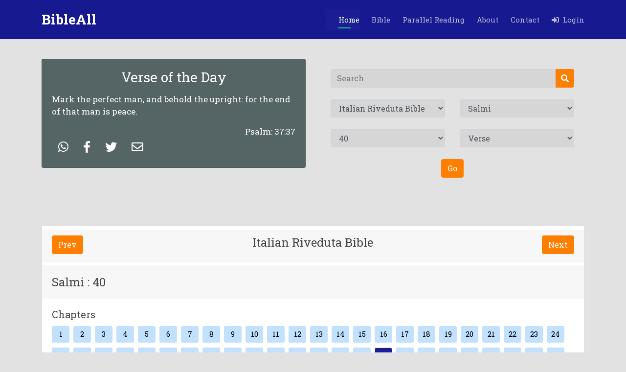

--- FILE ---
content_type: text/css
request_url: https://bibleall.net/site_assets/custom_style.css
body_size: 14506
content:

.body_background_color
{
    background-color: #E2E2E2 !important;
}
.baseBlock {
        -webkit-transform: translate(0, -8px);
	-moz-transform: translate(0, -8px);
	-ms-transform: translate(0, -8px);
	-o-transform: translate(0, -8px);
	transform: translate(0, -8px);
	box-shadow: 0 40px 40px rgba(0, 0, 0, 0.2);
}


/*.features .icon-box :hover {*/
    /*color: #ff9800;*/
    
/*}*/


.n_p_btn_custom
{
    color:white;
    background-color: #FE7E00;
    border-color: #FE7E00;
}
.n_p_btn_custom:focus
{
    outline:0;
    box-shadow: 0 0 0 0.1rem #dd6807;
}

.n_p_btn_custom:hover {
    color: white;
    text-decoration: none;
}


.socialGallery {
    
    /*left: 79%;*/
    /*margin: 0 auto 0;*/
    /*top: 52%;*/
    /*transform: translate(-50%, 0);*/
    /*visibility: hidden;*/
    /*position: absolute;*/
    
     visibility: hidden; 
    width: 140px;
    /* background-color: #9e9e9e; */
    /* color: #fff; */
    /* text-align-last: center !important; */
    border-radius: 50%;
    /* padding: 5px 10px; */
    position: absolute;
    z-index: 1;
    bottom: 140%;
    left: 40%;
    margin-left: -60px;
}
.socialGallery a {
    margin: 5px 2px;
    background-color: rgb(255 255 255);
    padding: .5rem;
    border-radius: 50%;
    font-size:18px;
}

.socialGallery_2 {
    
     visibility: hidden; 
    width: 120px;
    /* background-color: #9e9e9e; */
    /* color: #fff; */
    /* text-align-last: center !important; */
    border-radius: 50%;
    /* padding: 5px 10px; */
    position: absolute;
    z-index: 1;
    bottom: 120%;
    left: 50%;
    margin-left: -60px;
}
.socialGallery_2 a {
    /*margin: 5px 2px;*/
    background-color: #9e9e9e;
    padding: .5rem;
    border-radius: 50%;
    font-size: 18px;
}


.socialToolBox {
  cursor: default;
}

.pointer {
  cursor: pointer
}

.wp_h:hover
{
    color:#25d366 !important;
}
.tw_h:hover
{
    color:#00aced !important;
}
.fb_h:hover
{
    color:#3b5998 !important;
}
.en_h:hover
{
    color:#4285F4 !important;
}


.facebook:hover {
  background: #3b5998 !important;color: white !important;
}

.google:hover {
  background: #dd4b39 !important;color: white !important;
}

.instagram:hover {
  background: #d9317a !important;color: white !important;
}


.whatsapp:hover {
  background: #25d366 !important;color: white !important;
}

.twitter:hover {
  background: #00aced !important;color: white !important;
}

.youtube:hover {
  background: #bb0000 !important;color: white !important;
}

@media only screen and (max-width: 480px) {
  .socialGallery {
    width: 120px;
  }
}

.dark-mode
{
  background-color: black !important;
  /*color: white;*/
}




.pagination {
  display: inline-block;
}

.pagination a {
 color: black;
    float: left;
    font-size: 15px;
    /* padding: 5px 10px; */
    /* text-decoration: none; */
    /* transition: background-color .3s; */
    /* border: 1px solid #ddd; */
    /*margin: 5px 5px;*/
    margin: 4px 8px 6px 6px;
    margin-inline-start: 0;
    
    background: #C1E1FF;
    border-radius: 3px;
    /*border-radius: 50%;*/
    width: 36px;
    height: 34px;
    padding: 4px;
    border: 1px solid #C1E1FF;
    /* color: #9c2222; */
    text-align: center;
    
    /*color: white;*/
    /*background-color: #1a1d94;*/
    /*font-weight:500;*/
    
    text-overflow: ellipsis;
    overflow: hidden;
    white-space: nowrap;
    
}
.disabled
{
    pointer-events: none;
}
.active a
{
    color: white;
    background-color: #1a1d94; 
}


.pagination a.active {
  background-color: #4CAF50;
  color: white;
  border: 1px solid #4CAF50;
}

.pagination a:hover:not(.active)
{
    /*background-color: #ddd;*/
    background-color: #1a1d94;
    color: white;
}



.card_zoom_eff {
  /*padding: 50px;*/
  /*background-color: green;*/
  transition: transform .1s;
  /*width: 200px;*/
  /*height: 200px;*/
  /*margin: 0 auto;*/
  cursor: pointer;
}

.card_zoom_eff:hover {
  -ms-transform: scale(1.05); /* IE 9 */
  -webkit-transform: scale(1.05); /* Safari 3-8 */
  transform: scale(1.025); 
}

.card-text
{
    font-size:17px;
}
.border-clr
{
    border: 1px solid #8a8ce85c;
    
}
.border-clr:hover{background-color: #c1e1ff;}

.popupbody{
    /*background: rgb(145,165,229);*/
    /*background: radial-gradient(circle, rgba(145,165,229,1) 21%, rgba(36,44,102,1) 75%);*/
    /*padding: 50px !important;*/
    /*font-size: x-large;*/
        padding: 50px;
    font-size: x-large;
    margin: 20px;
    /*background-image:url(site_assets/img/verse_background.jpg);*/
    background: radial-gradient( circle , #0463c9, #0c0e4a );
    /*background-size: cover;*/
}

.span_text
{
    display: block;
    font-size: 1rem;
    font-weight: 600;
}
.colorinput-color {
    display: inline-block;
    width: 2rem;
    height: 2rem;
    border-radius: 3px;
    /*border: 1px solid;*/
    color: #fff;
    box-shadow: 0 1px 2px 0 rgba(0,0,0,.05);
    /*border-style: solid;*/
}
.colorinput-input {
    position: absolute;
    z-index: -1;
    opacity: 0;
}
.colorinput {
    margin: 0;
    position: relative;
    cursor: pointer;
}

.colorinput-input:checked~.colorinput-color:before {
    opacity: 1;
}
.colorinput-color:before {
    content: '';
    opacity: 0;
    position: absolute;
    top: .35rem;
    left: .35rem;
    height: 1.25rem;
    width: 1.25rem;
    /*transition: .3s opacity;*/
    /*background: url(img/check-mark-12-32.png) no-repeat center center/50% 50%;*/
    
}

.features .icon-box{
    /*background: #E2E2E2;*/
     background: #f5f5f5;
    justify-content: center;
    border-radius: .25rem;
    transition: unset !important;
}
.features .icon-box:hover
{
    /*background: #E2E2E2;*/
      /*background: #fe7e00;*/
       background: #f88b22fa;
      color: #f5f5f5 !important;
      cursor: pointer;
}

 .icon-box i
    {
        color: #ffbb2c;
    }
    .icon-box img
    {
        height: 30px;
        width: 30px;
    }
    
a {
    color: #171a91;
}

a:hover {
    color: #fe7e00;
    text-decoration: none;
}

.form_card
{
    background-color: #e2e2e2 !important;
    border: 1px solid #e2e2e2 !important;
}
.form-control {
    background-color: #d6d6d6;
    height: unset;
}

.form-control:focus {
    color: #495057;
    background-color: #fff;
    border-color: var(--secondary);
    outline: 0;
    box-shadow: 0 0 0 0.1rem rgb(108 117 125 / 85%);
}


.btn_custom
{
    color:white;
    background-color: #FE7E00;
    border-color: #FE7E00;
}
.btn_custom:focus
{
    outline:0;
    box-shadow: 0 0 0 0.1rem #dd6807;
}

.btn_custom:hover {
    color: white;
    text-decoration: none;
}

.btn_custom_header
{
    color:white;
    background-color: #171a91;
    border-color: darkgrey;
}
.btn_custom_header:focus
{
    outline:0;
    box-shadow: 0 0 0 0.1rem #dd6807;
}

.btn_custom_header:hover {
    color: white;
    text-decoration: none;
}
.search_box_header:focus
{
    color: #495057;
    background-color: #fff;
    border-color: #fe7e00;
    outline: 0;
    box-shadow: 0 0 0 0.01rem rgb(254 126 0);
    
}
.search_box_header
{
   background-color:white !important;
}

.input-group-append .btn, .input-group-prepend .btn
{
    padding:5px 10px;
}


.contact .info
{
    background-color: #e2e2e2;
}
.contact .php-email-form
{
    background-color: #e2e2e2;
}

.contact .info .email:hover i, .contact .info .address:hover i, .contact .info .phone:hover i
{
    background-color: #171a91;
}

.contact .php-email-form button[type="submit"]:hover
{
    background-color: #171a91;
}

.contact .php-email-form button[type="submit"]{
    background-color: #dd6807;
    outline:0;
}



/* nav tabs start */
.nav-pills .nav-link.active
{
    color: #fff;
    background-color: #fe7e00;
}

.nav-link
{
    color: black;
}
.nav-link:hover
{
    color: #171a91;
}

.p_unset
{
    padding-left: 0;
    padding-right: 0; 
    cursor:pointer;
}

.nav-pills .nav-link
{
    border-radius: 0rem;
}

/* nav tabs end */




.login100-form {
  width: 100%;
  display: -webkit-box;
  display: -webkit-flex;
  display: -moz-box;
  display: -ms-flexbox;
  display: flex;
  justify-content: space-between;
  flex-wrap: wrap;
}

.login100-form-title {
  font-family: inherit;
  font-size: 30px;
  color: #333333;
  line-height: 1.2;
  /*text-transform: uppercase;*/
  text-align: center;

  width: 100%;
  display: block;
}


/*---------------------------------------------*/
.wrap-input100 {
  position: relative;
  width: 100%;
  z-index: 1;
}

.input100 {
  font-family: inherit;
  font-size: 18px;
  line-height: 1.2;
  color: #686868;

  display: block;
  width: 100%;
  background: #e6e6e6;
  height: 62px;
  border-radius: 3px;
  padding: 0 30px 0 65px;
}


/*------------------------------------------------------------------
[ Focus ]*/
.focus-input100 {
  display: block;
  position: absolute;
  border-radius: 3px;
  bottom: 0;
  left: 0;
  z-index: -1;
  width: 100%;
  height: 100%;
  box-shadow: 0px 0px 0px 0px;
  color: #010483;
}

.input100:focus + .focus-input100 {
  -webkit-animation: anim-shadow 0.5s ease-in-out forwards;
  animation: anim-shadow 0.5s ease-in-out forwards;
}

@-webkit-keyframes anim-shadow {
  to {
    box-shadow: 0px 0px 60px 20px;
    opacity: 0;
  }
}

@keyframes anim-shadow {
  to {
    box-shadow: 0px 0px 60px 20px;
    opacity: 0;
  }
}

.symbol-input100 {
  font-size: 24px;
  color: #999999;

  display: -webkit-box;
  display: -webkit-flex;
  display: -moz-box;
  display: -ms-flexbox;
  display: flex;
  align-items: center;
  position: absolute;
  border-radius: 25px;
  bottom: 0;
  left: 0;
  width: 100%;
  height: 100%;
  padding-left: 23px;
  padding-bottom: 5px;
  pointer-events: none;

  -webkit-transition: all 0.4s;
  -o-transition: all 0.4s;
  -moz-transition: all 0.4s;
  transition: all 0.4s;
}

.input100:focus + .focus-input100 + .symbol-input100 {
  color: #010483;
  padding-left: 18px;
}

/*==================================================================
[ Restyle Checkbox ]*/

.input-checkbox100 {
  display: none;
}

.label-checkbox100 {
  font-family: inherit;
  font-size: 16px;
  color: #999999;
  line-height: 1.2;

  display: block;
  position: relative;
  padding-left: 26px;
  cursor: pointer;
}

.label-checkbox100::before {
  content: "\f00c";
  font-family: FontAwesome;
  font-size: 13px;
  color: transparent;

  display: -webkit-box;
  display: -webkit-flex;
  display: -moz-box;
  display: -ms-flexbox;
  display: flex;
  justify-content: center;
  align-items: center;
  position: absolute;
  width: 18px;
  height: 18px;
  border-radius: 3px;
  background: #fff;
  border: 2px solid #d33f8d;
  left: 0;
  top: 48%;
  -webkit-transform: translateY(-50%);
  -moz-transform: translateY(-50%);
  -ms-transform: translateY(-50%);
  -o-transform: translateY(-50%);
  transform: translateY(-50%);
}

.input-checkbox100:checked + .label-checkbox100::before {
  color: #d33f8d;
}


/*------------------------------------------------------------------
[ Button ]*/
.container-login100-form-btn {
  width: 100%;
  display: -webkit-box;
  display: -webkit-flex;
  display: -moz-box;
  display: -ms-flexbox;
  display: flex;
  flex-wrap: wrap;
  justify-content: center;
}

.login100-form-btn {
  font-family: inherit;
  font-size: 16px;
  line-height: 1.5;
  color: #fff;
  text-transform: uppercase;

  width: 100%;
  height: 3rem;
  border-radius: 3px;
  border-color: #dd6807 !important;
  border-style: inherit;
  background:#FE7E00;
  display: -webkit-box;
  display: -webkit-flex;
  display: -moz-box;
  display: -ms-flexbox;
  display: flex;
  justify-content: center;
  align-items: center;
  padding: 0 25px;

  -webkit-transition: all 0.4s;
  -o-transition: all 0.4s;
  -moz-transition: all 0.4s;
  transition: all 0.4s;
}

.login100-form-btn:hover {
  background: #dd6807;
}

/*------------------------------------------------------------------
[ Button sign in with ]*/
.btn-face,
.btn-google {
  font-family: inherit;
  font-size: 16px;
  line-height: 1.2;

  display: -webkit-box;
  display: -webkit-flex;
  display: -moz-box;
  display: -ms-flexbox;
  display: flex;
  justify-content: center;
  align-items: center;
  width: calc((100% - 10px) / 2);
  height: 40px;
  border-radius: 3px;
  border: 1px solid #e6e6e6;
  background-color: #fff;

  -webkit-transition: all 0.4s;
  -o-transition: all 0.4s;
  -moz-transition: all 0.4s;
  transition: all 0.4s;
}


.btn-face {
  color: #3b5998;
}

.btn-face i {
  font-size: 20px;
  margin-right: 10px;
  padding-bottom: 1px;
}

.btn-google {
  color: #555555;
}

.btn-google img {
  width: 19px;
  margin-right: 10px;
  padding-bottom: 1px;
}


.btn-face:hover,
.btn-google:hover {
  border-color: #FE7E00;
  color:#FE7E00 !important;
}




.form-group {
    margin-bottom: 0;
    padding: 0px;
}
.input-icon {
    position: relative;
}

.input-icon .input-icon-addon {
    position: absolute;
    left: 1rem;
    top: 0;
    height: 100%;
    display: flex;
    align-items: center;
}
.input-icon .form-control:not(:first-child) {
    padding-left: 2.5rem;
}

.breadcrumbs {
    padding: 20px 0;
    min-height: 40px;
    margin-top: 80px;
}


.socialGallery_new {
     visibility: hidden; 
    width: 120px;
    /* background-color: #9e9e9e; */
    /* color: #fff; */
    /* text-align-last: center !important; */
    border-radius: 50%;
    /* padding: 5px 10px; */
    position: absolute;
    z-index: 1;
    bottom: 140%;
    left: 50%;
    margin-left: -60px;
}
.socialGallery_new a {
    margin: 5px 2px;
    background-color: rgb(255 255 255);
    padding: .5rem;
    border-radius: 50%;
}

/* start tooltip css*/
.tooltip {
  position: relative;
  display: inline-block;
  /*border-bottom: 1px dotted black;*/
  opacity:1;
  font-family:inherit;
  z-index: auto;
}

.tooltip .tooltiptext {
  visibility: hidden;
  width: 120px;
  background-color: black;
  color: #fff;
  text-align-last: center !important;
  border-radius: 6px;
  padding: 5px 10px;
  position: absolute;
  z-index: 1;
  bottom: 118%;
  left: 50%;
  margin-left: -60px;
}

.tooltip .tooltiptext::after {
  content: "";
  position: absolute;
  top: 100%;
  left: 50%;
  margin-left: -5px;
  border-width: 5px;
  border-style: solid;
  border-color: black transparent transparent transparent;
}

.tooltip:hover .tooltiptext {
  visibility: visible;
}

/* end tooltip css*/




.store_img_res_1
{
    height:88%;
    width:42%;
}

.store_img_res_2
{
    height:98%;
    width:42%;
}
.vl
{
    border-left: 3px solid #9e9e9e;
    height: 180px;
    position: absolute;
    left: 50%;
    margin-left: -3px;
    top: 20%;
    border-radius: 10rem;
}



--- FILE ---
content_type: text/javascript
request_url: https://bibleall.net/site_assets/audio2/audio.js
body_size: 6282
content:

    var now_playing = document.querySelector(".now-playing");
    // var track_art = document.querySelector(".track-art");
    var track_name = document.querySelector(".track-name");
    var track_artist = document.querySelector(".track-artist");

    var playpause_btn = document.querySelector(".playpause-track");
    var next_btn = document.querySelector(".next-track");
    var prev_btn = document.querySelector(".prev-track");

    var seek_slider = document.querySelector(".seek_slider");
    var volume_slider = document.querySelector(".volume_slider");
    var curr_time = document.querySelector(".current-time");
    var total_duration = document.querySelector(".total-duration");

    var track_index = 0;
    var isPlaying = false;
    var updateTimer;

    // Create new audio element
    var curr_track = document.createElement('audio');

    // Define the tracks that have to be played
    
    // var track_list = [];
    // for(i=1;i<=10;i++)
    // {
    //     track_list.push(
    //         {name:"Chapter "+i, 
    //         path: "http://android.jaqer.com/bible/nkjv/0100"+i+".mp3"
    //         });
    // }
    
    
    
    // var track_list = [
    //   {
    //     name: "Night Owl",
    //     artist: "Broke For Free",
    //     image: "https://images.pexels.com/photos/2264753/pexels-photo-2264753.jpeg?auto=compress&cs=tinysrgb&dpr=3&h=250&w=250",
    //     path: "https://files.freemusicarchive.org/storage-freemusicarchive-org/music/WFMU/Broke_For_Free/Directionless_EP/Broke_For_Free_-_01_-_Night_Owl.mp3"
    //   },
    //   {
    //     name: "Enthusiast",
    //     artist: "Tours",
    //     image: "https://images.pexels.com/photos/3100835/pexels-photo-3100835.jpeg?auto=compress&cs=tinysrgb&dpr=3&h=250&w=250",
    //     path: "https://files.freemusicarchive.org/storage-freemusicarchive-org/music/no_curator/Tours/Enthusiast/Tours_-_01_-_Enthusiast.mp3"
    //   },
    //   {
    //     name: "Shipping Lanes",
    //     artist: "Chad Crouch",
    //     image: "https://images.pexels.com/photos/1717969/pexels-photo-1717969.jpeg?auto=compress&cs=tinysrgb&dpr=3&h=250&w=250",
    //     path: "https://files.freemusicarchive.org/storage-freemusicarchive-org/music/ccCommunity/Chad_Crouch/Arps/Chad_Crouch_-_Shipping_Lanes.mp3",
    //   },
    // ];

    function loadTrack(track_index) {
      clearInterval(updateTimer);
    //   pauseTrack();
      resetValues();

      // Load a new track
      curr_track.src = track_list[track_index].path;
      curr_track.load();
        console.log(track_index);
      // Update details of the track
    //   track_art.style.backgroundImage = "url(" + track_list[track_index].image + ")";
    
      track_name.textContent = track_list[track_index].name;
    //   track_artist.textContent = track_list[track_index].artist;
    //   now_playing.textContent = "PLAYING " + (track_index + 1) + " OF " + track_list.length;

      // Set an interval of 1000 milliseconds for updating the seek slider
      updateTimer = setInterval(seekUpdate, 1000);

      // Move to the next track if the current one finishes playing
      curr_track.addEventListener("ended", nextTrack);

      // Apply a random background color
    //   random_bg_color();
    }

    function random_bg_color() {

      // Get a random number between 64 to 256 (for getting lighter colors)
      var red = Math.floor(Math.random() * 256) + 64;
      var green = Math.floor(Math.random() * 256) + 64;
      var blue = Math.floor(Math.random() * 256) + 64;

      // Construct a color withe the given values
      var bgColor = "rgb(" + red + "," + green + "," + blue + ")";

      // Set the background to that color
      document.body.style.background = bgColor;
    }

    // Reset Values
    function resetValues() {
      curr_time.textContent = "00:00";
      total_duration.textContent = "00:00";
      seek_slider.value = 0;
    }

    function playpauseTrack() {
      if (!isPlaying) playTrack();
      else pauseTrack();
    }

    function playTrack() {
      curr_track.play();
      isPlaying = true;

      // Replace icon with the pause icon
      playpause_btn.innerHTML = '<i class="fa fa-pause-circle fa-2x"></i>';
    }

    function pauseTrack() {
      curr_track.pause();
      isPlaying = false;

      // Replace icon with the play icon
      playpause_btn.innerHTML = '<i class="fa fa-play-circle fa-2x"></i>';;
    }

    function nextTrack() {
      if (track_index < track_list.length - 1)
        track_index += 1;
      else track_index = 0;
      loadTrack(track_index);
      playTrack();
    }

    function prevTrack() {
      if (track_index > 0)
        track_index -= 1;
      else track_index = track_list.length;
      loadTrack(track_index);
      playTrack();
    }

    function seekTo() {
      seekto = curr_track.duration * (seek_slider.value / 100);
      curr_track.currentTime = seekto;
    }

    function setVolume() {
      curr_track.volume = volume_slider.value / 100;
    }

    function seekUpdate() {
      var seekPosition = 0;

      // Check if the current track duration is a legible number
      if (!isNaN(curr_track.duration)) {
        seekPosition = curr_track.currentTime * (100 / curr_track.duration);
        seek_slider.value = seekPosition;

        // Calculate the time left and the total duration
        var currentMinutes = Math.floor(curr_track.currentTime / 60);
        var currentSeconds = Math.floor(curr_track.currentTime - currentMinutes * 60);
        var durationMinutes = Math.floor(curr_track.duration / 60);
        var durationSeconds = Math.floor(curr_track.duration - durationMinutes * 60);

        // Adding a zero to the single digit time values
        if (currentSeconds < 10) { currentSeconds = "0" + currentSeconds; }
        if (durationSeconds < 10) { durationSeconds = "0" + durationSeconds; }
        if (currentMinutes < 10) { currentMinutes = "0" + currentMinutes; }
        if (durationMinutes < 10) { durationMinutes = "0" + durationMinutes; }

        curr_time.textContent = currentMinutes + ":" + currentSeconds;
        total_duration.textContent = durationMinutes + ":" + durationSeconds;
      }
    }

// console.log(track_list);
    // Load the first track in the tracklist
    // loadTrack(track_index);
